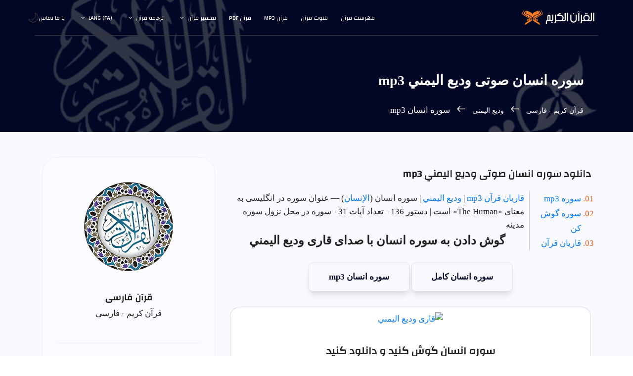

--- FILE ---
content_type: text/html; charset=UTF-8
request_url: https://surahquran.com/sheikh-136-sora-76-mp3-fa.html
body_size: 8309
content:
 <!DOCTYPE html>
<html itemscope="" itemtype="https://schema.org/WebSite" lang="fa" class="no-js">
<head>
<meta name="viewport" content="width=device-width, initial-scale=1, shrink-to-fit=no">
<link rel=icon href=https://surahquran.com/img/favicon.png type=image/png> <link rel=apple-touch-icon sizes=180x180 href=https://surahquran.com/img/icon/apple-touch-icon.png> <link rel=icon type=image/png sizes=32x32 href=https://surahquran.com/img/icon/32x32.png> <link rel=icon type=image/png sizes=16x16 href=https://surahquran.com/img/icon/16x16.png> <link rel=manifest href=https://surahquran.com/img/icon/manifest-fa.json> <meta name=viewport content="width=device-width, initial-scale=1.0"> <meta name=theme-color content=#218756>
<meta name="author" content="quran & tafseer">
<meta charset="UTF-8">
<title>سوره انسان صوتی وديع اليمني mp3</title>
<meta name="Description" content="دانلود سوره انسان صوتی وديع اليمني (سوره الإنسان mp3 را با صدای انسان با کیفیت عالی دانلود و گوش دهید)." />
<meta name="Keywords" content="وديع اليمني,انسان,سوره انسان mp3,سوره انسان صوتی وديع اليمني,سوره انسان وديع اليمني,وديع اليمني سوره انسان ,دانلود سوره انسان وديع اليمني mp3, وديع اليمني سوره انسان دانلود, انسان وديع اليمني, انسان وديع اليمني" />

<link rel="stylesheet" href="https://surahquran.com/templates/lite1/css/img.css" type="text/css" media="screen" />
<link rel="stylesheet" href="https://surahquran.com/css/bootstrap.css">
<link rel="stylesheet" href="https://surahquran.com/css/main.css">
<link rel="canonical" href="https://surahquran.com/sheikh-136-sora-76-mp3-fa.html"/>
<script async src="https://pagead2.googlesyndication.com/pagead/js/adsbygoogle.js?client=ca-pub-9854153653609744" crossorigin="anonymous"></script></head>
<body style="font-family:tahoma;font-size: 17px;">
<header id="header" id="home" itemscope itemtype="https://schema.org/WPHeader">
<div class="container main-menu">
<div class="row align-items-center justify-content-between d-flex">
<div id="logo">
<a href="https://surahquran.com/quran-farsi.html"><img src="https://surahquran.com/img/logo2.svg" alt="قرآن کریم" title="قرآن کریم" /></a>
</div>
<nav id="nav-menu-container" itemscope itemtype="https://www.schema.org/SiteNavigationElement">
<ul class="nav-menu" style="text-align: right;font-family: changa;">
<li><a href=https://surahquran.com/quran-farsi.html>فهرست قرآن</a></li>
<li><a href=https://surahquran.com/quran-recitation-fa.html>تلاوت قرآن</a></li>
<li><a href="https://surahquran.com/quran-mp3-farsi.html">قرآن mp3</a></li><li><a href="https://surahquran.com/quran-pdf.html">قرآن pdf</a></li>
<li class=menu-has-children><a href=#>تفسیر قرآن</a><ul><li><a href=https://surahquran.com/tafsir-ibn-kathir/altafsir.html>تفسير ابن كثير</a></li><li><a href=https://surahquran.com/page/altafsir.html>التفسيرالميسر</a></li><li><a href=https://surahquran.com/page/altafsir.html>تفسير الجلالين</a></li><li><a href=https://surahquran.com/tafsir-tabari/altafsir.html>تفسير الطبري</a></li><li><a href=https://surahquran.com/tafsir-alqurtubi/altafsir.html>تفسير القرطبي</a></li><li><a href=https://surahquran.com/tafsir-mokhtasar/altafsir.html>المختصر في التفسير</a></li><li><a href=https://surahquran.com/tafsir-assadi/altafsir.html>تفسير السعدي</a></li><li><a href=https://surahquran.com/tafsir-shawkani/altafsir.html>تفسير الشوكاني</a></li><li><a href=https://surahquran.com/tafsir-shanqiti/altafsir.html>تفسير الشنقيطي</a></li><li><a href=https://surahquran.com/quran-expressed/altafsir.html>إعراب القرآن الكريم</a></li></ul></li> <li class=menu-has-children><a href=https://surahquran.com/Surah-translation/Translating-meanings-Quran-fa.html>ترجمه قرآن</a><ul><li><a href=https://surahquran.com/translation/andonesy/Meanings.html>andonesy</a></li><li><a href=https://surahquran.com/translation/English/Meanings.html>English</a></li><li><a href=https://surahquran.com/translation/frinsh/Meanings.html>frinsh</a></li><li><a href=https://surahquran.com/translation/German/Meanings.html>German</a></li><li><a href=https://surahquran.com/translation/hausa/Meanings.html>hausa</a></li><li><a href=https://surahquran.com/translation/Spanish/Meanings.html>Spanish</a></li></ul></li>
<li class="menu-has-children"><a href="#">lang (fa)</a><ul><li><a href="https://surahquran.com/sheikh-136-sora-76-mp3.html">العربية</a></li><li><a href="https://surahquran.com/sheikh-136-sora-76-mp3-en.html">English</a></li><li><a href="https://surahquran.com/sheikh-136-sora-76-mp3-tr.html">türkçe</a></li><li><a href="https://surahquran.com/sheikh-136-sora-76-mp3-fr.html">français</a></li><li><a href="https://surahquran.com/sheikh-136-sora-76-mp3-ru.html">русском</a></li><li><a href="https://surahquran.com/sheikh-136-sora-76-mp3-fa.html">فارسی</a></li></ul></li>
<li><a href="https://surahquran.com/contact.html">با ما تماس</a></li>
</ul>
</nav>
</div>
</div>
</header>

<section class="banner-area relative" id="home">
<div class="overlay overlay-bg"></div>
<div class="container">
<div class="row d-flex align-items-center justify-content-center">
<div class="about-content col-lg-12">
<h1 style=font-size:28px;font-family:tahoma class=text-white>
سوره انسان صوتی وديع اليمني mp3
</h1>
<p class="text-white link-nav"><a href="https://surahquran.com/quran-farsi.html">قرآن كريم - فارسى </a>  <span class="lnr lnr-arrow-right"></span><a href="sheikh-qari-farsi-136.html"> وديع اليمني </a> <span class="lnr lnr-arrow-right"></span> سوره انسان mp3</p>
</div>
</div>
</div>
</section>


<section class="post-content-area single-post-area">
<div class="container">
<div class="row">
<div class="col-lg-8 posts-list">
<div class="single-post row">
<div class="col-lg-12">
<div class="feature-img"><h2 style="font-size: 20px;" class="mt-20 mb-20">دانلود سوره انسان صوتی وديع اليمني mp3</h2>
</div>
<ol class="ordered-list">
<li><span><a name="1" href="#mp3">سوره mp3</a></span></li>
<li><span><a name="4" href="#suars">سوره گوش کن </a></span></li>
<li><span><a name="5" href="#page">قاریان قرآن</a></span></li>
</ol>
<span><span><a href="https://surahquran.com/quran-mp3-farsi.html">قاریان قرآن mp3</a> | </span><a href="sheikh-qari-farsi-136.html"> وديع اليمني </a> | سوره انسان (<a href="https://surahquran.com/136.html">الإنسان</a>) — عنوان سوره در انگلیسی به معنای «The Human» است | دستور 136 - تعداد آیات 31 - سوره در 
<span>محل نزول سوره
مدینه
</span>
<br />
<div align="center">
<div style="text-align:center;">
</form></div>
</div style="margin-top:5px;text-align:center;">
<div align="center">
<div class="content">
<div align="center">
<a id="surah" name="2"><h3 style="font-family: tahoma;">گوش دادن به سوره انسان با صدای قاری وديع اليمني</h3></a>
<br />
<a class="button" href="https://surahquran.com/sorah-farsi-76.html">سوره انسان کامل </a> 
<a class="button" href="https://surahquran.com/surah-mp3-fa-76.html">سوره انسان mp3</a>

<div class="card mt-3">
<p style=text-align:center><a href=https://surahquran.com/sheikh-qari-farsi-136.html><img alt="قارى وديع اليمني" style="max-width: 250px;margin-top: 10px;" src=https://i.pinimg.com/564x/15/2c/6d/152c6d09a60be8cf9ad682dc95a19b80.jpg /></a></p>
<h3 style="font-size: 21px;" class="mt-20 mb-20"><a id="mp3" name="3">سوره انسان گوش کنید و دانلود کنید</a></h3>
<div class="card-body">
<audio controls autoplay>
<source rel="noreferrer nofollow" src="https://server6.mp3quran.net/wdee3/076.mp3" type="audio/mpeg">
Your browser does not support the audio element.
</audio>
</div>

<div id="wrap">
<a href="https://surahquran.com/mp3/wadie_alyamni/76.html" title="دانلود سوره انسان صوتی وديع اليمني"  class="btn-slide2" >
  <span class="circle2"><i class="fa fa-download"></i></span>
  <span class="title2">دانلود سوره</span>
  <span class="title-hover2">انسان mp3</span>
</a>
<a href="https://surahquran.com/mp3/wadie_alyamni/116.html" title="قرآن كريم كامل صوتی وديع اليمني" class="btn-slide">
  <span class="circle"><i class="fa fa-rocket"></i></span>
  <span class="title">مصحف كامل</span>
  <span class="title-hover">وديع اليمني</span>
</a>
</div>

<table>
<tr>
<td><b style="color: #009879;">شيخ</b></td>
<td><a href="sheikh-qari-farsi-136.html">وديع اليمني</a></td>
</tr>
<tr>
<td><b style="color: #009879;">ملت</b></td>
<td>اليمن</td>
</tr>
<tr>
<td><b style="color: #009879;">مصحف</b></td>
<td>مرتل</td>
</tr>
<tr>
<td><b style="color: #009879;">کیفیت صدا</b></td>
<td>کیفیت بالا</td>
</tr>
<tr>
<td><b style="color: #009879;">روايت</b></td>
<td>حفص عن عاصم</td>
</tr>
<tr>
<td><b style="color: #009879;">قارى</b></td>
<td><a href="https://surahquran.com/mp3/wadie_alyamni/">وديع اليمني</a></td>
</tr>
</table>
</div>
<br />
</div>
</div>
<nav class="blog-pagination justify-content-center d-flex">
<ul class="pagination">
<li class="page-item"><a href="sheikh-136-sora-75-mp3-fa.html" class="page-link" aria-label="Previous">
<span aria-hidden="true"><span class="lnr lnr-chevron-left"></span> قبلى</span>
</a></li>
<li class="page-item"><a href="#" class="page-link"> انسان </a></li>
<li class="page-item"><a href="sheikh-136-sora-77-mp3-fa.html" class="page-link" aria-label="Next"> بعد
<span aria-hidden="true"><span class="lnr lnr-chevron-right"></span>
</span></a></li>
</ul>
</nav>
<br />
<br />
<a id="suars" name="3"><h4 class="mb-20">سوره های بیشتر با صدا وديع اليمني:</h4></a>
<table>
<tr>
<td><a href="sheikh-136-sora-2-mp3-fa.html">بقره</a></td>
<td><a href="sheikh-136-sora-3-mp3-fa.html">آل عمران</a></td>
<td><a href="sheikh-136-sora-4-mp3-fa.html">نساء</a></td>
</tr>
<tr>
<td><a href="sheikh-136-sora-5-mp3-fa.html">مائده</a></td>
<td><a href="sheikh-136-sora-12-mp3-fa.html">يوسف</a></td>
<td><a href="sheikh-136-sora-14-mp3-fa.html">ابراهيم</a></td>
</tr>
<tr>
<td><a href="sheikh-136-sora-15-mp3-fa.html">حجر</a></td>
<td><a href="sheikh-136-sora-18-mp3-fa.html">كهف</a></td>
<td><a href="sheikh-136-sora-19-mp3-fa.html">مريم</a></td>
</tr>
<tr>
<td><a href="sheikh-136-sora-22-mp3-fa.html">سوره حج</a></td>
<td><a href="sheikh-136-sora-28-mp3-fa.html">قصص</a></td>
<td><a href="sheikh-136-sora-29-mp3-fa.html">عنكبوت</a></td>
</tr>
<tr>
<td><a href="sheikh-136-sora-32-mp3-fa.html">سجده</a></td>
<td><a href="sheikh-136-sora-36-mp3-fa.html">سوره يس</a></td>
<td><a href="sheikh-136-sora-44-mp3-fa.html">دخان</a></td>
</tr>
<tr>
<td><a href="sheikh-136-sora-48-mp3-fa.html">فتح</a></td>
<td><a href="sheikh-136-sora-49-mp3-fa.html">حجرات</a></td>
<td><a href="sheikh-136-sora-50-mp3-fa.html">سوره ق</a></td>
</tr>
<tr>
<td><a href="sheikh-136-sora-53-mp3-fa.html">نجم</a></td>
<td><a href="sheikh-136-sora-55-mp3-fa.html">رحمن</a></td>
<td><a href="sheikh-136-sora-56-mp3-fa.html">واقعه</a></td>
</tr>
<tr>
<td><a href="sheikh-136-sora-59-mp3-fa.html">حشر</a></td>
<td><a href="sheikh-136-sora-67-mp3-fa.html">تبارك</a></td>
<td><a href="sheikh-136-sora-69-mp3-fa.html">حاقه</a></td>
</tr>
<tr>
<td><a href="sheikh-136-sora-84-mp3-fa.html">انشقاق</a></td>
<td><a href="sheikh-136-sora-87-mp3-fa.html">اعلى</a></td>
<td><a href="sheikh-136-sora-88-mp3-fa.html">غاشيه</a></td>
</tr>
</table>



<a id="page" name="5"><h4 class="mt-20 mb-20">دانلود سوره انسان با صدای مشهورترین قاریان:</h4></a>
<p style="text-align: center;">سوره انسان mp3: تلاوت کننده را برای گوش دادن انتخاب کنید و کامل سوره انسان را با کیفیت بالا دانلود کنید.
<br>
<a href="sheikh-3-sora-76-mp3-fa.html" class="genric-btn info circle"><img loading="lazy" style="width: 100%;" src="https://i.pinimg.com/564x/b1/9f/03/b19f03a9f2f09c46afbfd4f03727aee7.jpg" title="سوره انسان احمد عجمى mp3  " alt="سوره انسان احمد عجمى " /></br>احمد عجمى</a>
<a href="sheikh-22-sora-76-mp3-fa.html" class="genric-btn info circle"><img loading="lazy" style="width: 100%;" src="https://i.pinimg.com/564x/3e/27/fa/3e27fa5bbbd4d19ee2f4b4975224913e.jpg" title="سوره انسان بندر بليله mp3  " alt="سوره انسان بندر بليله " /></br>بندر بليله</a>
<a href="sheikh-35-sora-76-mp3-fa.html" class="genric-btn info circle"><img loading="lazy" style="width: 100%;" src="https://i.pinimg.com/564x/9b/26/36/9b2636f5bbf7ef72abdb817018e96a4d.jpg" title="سوره انسان خالد جليل mp3  " alt="سوره انسان خالد جليل " /></br>خالد جليل</a>
<a href="sheikh-44-sora-76-mp3-fa.html" class="genric-btn info circle"><img loading="lazy" style="width: 100%;" src="https://i.pinimg.com/564x/85/27/cf/8527cf694f379425e43b9a4fe54b6cfb.jpg" title="سوره انسان سعد غامدی mp3  " alt="سوره انسان سعد غامدی " /></br>سعد غامدی</a>
<a href="sheikh-45-sora-76-mp3-fa.html" class="genric-btn info circle"><img loading="lazy" style="width: 100%;" src="https://i.pinimg.com/564x/ad/79/67/ad79679d76062df7166c6e2f52d397d6.jpg" title="سوره انسان سعود شريم mp3  " alt="سوره انسان سعود شريم " /></br>سعود شريم</a>
<a href="sheikh-56-sora-76-mp3-fa.html" class="genric-btn info circle"><img loading="lazy" style="width: 100%;" src="https://s-media-cache-ak0.pinimg.com/564x/24/60/63/246063b8cd37a179fd261f0c40c57ef0.jpg" title="سوره انسان صلاح بوخاطر mp3  " alt="سوره انسان صلاح بوخاطر " /></br>صلاح بوخاطر</a>
<a href="sheikh-64-sora-76-mp3-fa.html" class="genric-btn info circle"><img loading="lazy" style="width: 100%;" src="https://i.pinimg.com/564x/52/95/ae/5295ae7c08e4ebdc7eda3ddb5c6c0a19.jpg" title="سوره انسان عبد الباسط عبد الصمد mp3  " alt="سوره انسان عبد الباسط عبد الصمد" /></br>عبد الباسط </a>
<a href="sheikh-168-sora-76-mp3-fa.html" class="genric-btn info circle"><img loading="lazy" style="width: 100%;" src="https://i.pinimg.com/736x/d2/ae/66/d2ae6696d36633f5e6d907f3e0a5896f.jpg" title="سوره انسان عمار ملا علی mp3  " alt="سوره انسان عمار ملا علی " /></br>عمار ملا علی</a>
<a href="sheikh-78-sora-76-mp3-fa.html" class="genric-btn info circle"><img loading="lazy" style="width: 100%;" src="https://i.pinimg.com/236x/f5/7b/a1/f57ba14ba4844cee88cdf7cfb2b06510.jpg" title="سوره انسان عبدالله بصفر mp3  " alt="سوره انسان عبدالله بصفر " /></br>عبدالله بصفر</a>
<a href="sheikh-27-sora-76-mp3-fa.html" class="genric-btn info circle"><img loading="lazy" style="width: 100%;" src="https://i.pinimg.com/564x/aa/4d/0b/aa4d0b16c5fbc41efcd692947a4d75ad.jpg" title="سوره انسان عبد الله عواد الجهني mp3  " alt="سوره انسان عبد الله عواد الجهني " /></br>عبدالله جهنی</a>
<a href="sheikh-88-sora-76-mp3-fa.html" class="genric-btn info circle"><img loading="lazy" style="width: 100%;" src="https://s-media-cache-ak0.pinimg.com/564x/96/3d/1e/963d1e668b2d18aeb0e46ae657b5affa.jpg" title="سوره انسان علي حذيفی mp3  " alt="سوره انسان علي حذيفی " /></br>علي حذيفی</a>
<a href="sheikh-95-sora-76-mp3-fa.html" class="genric-btn info circle"><img loading="lazy" style="width: 100%;" src="https://s-media-cache-ak0.pinimg.com/564x/2b/28/ae/2b28aef3f9678b7cd89315d5ffceba2f.jpg" title="سوره انسان فارس عباد mp3  " alt="سوره انسان فارس عباد " /></br>فارس عباد</a>
<a href="sheikh-100-sora-76-mp3-fa.html" class="genric-btn info circle"><img loading="lazy" style="width: 100%;" src="https://s-media-cache-ak0.pinimg.com/564x/ab/cc/99/abcc9949d0419ef1f0963a54aef06397.jpg" title="سوره انسان ماهر معيقلی mp3  " alt="سوره انسان ماهر معيقلی " /></br>ماهر معيقلی</a>
<a href="sheikh-109-sora-76-mp3-fa.html" class="genric-btn info circle"><img loading="lazy" style="width: 100%;" src="https://i.pinimg.com/564x/fe/69/9e/fe699e3970550240fb078ee720773db4.jpg" title="سوره انسان محمد جبريل mp3  " alt="سوره انسان محمد جبريل " /></br>محمد جبريل</a>
<a href="sheikh-111-sora-76-mp3-fa.html" class="genric-btn info circle"><img loading="lazy" style="width: 100%;" src="https://i.pinimg.com/564x/21/76/8d/21768d297bd3460f7339b7b755f53d03.jpg" title="سوره انسان محمد منشاوی mp3  " alt="سوره انسان صديق محمد منشاوی " /></br>محمد منشاوی</a>
<a href="sheikh-121-sora-76-mp3-fa.html" class="genric-btn info circle"><img loading="lazy" style="width: 100%;" src="https://i.pinimg.com/564x/3f/da/7e/3fda7ed5056347e700cac64d07e164c3.jpg" title="سوره انسان محمود خليل الحصری mp3  " alt="سوره انسان الحصری " /></br>الحصری</a>
<a href="sheikh-127-sora-76-mp3-fa.html" class="genric-btn info circle"><img loading="lazy" style="width: 100%;" src="https://i.pinimg.com/564x/0a/40/9e/0a409ef09a55700877c20d7195fe9126.jpg" title="سوره انسان مشاری عفاسی mp3  " alt="سوره انسان Al-afasi " /></br>مشاری عفاسی</a>
<a href="sheikh-132-sora-76-mp3-fa.html" class="genric-btn info circle"><img loading="lazy" style="width: 100%;" src="https://i.pinimg.com/564x/52/de/a5/52dea5b5ce9ea312315229b0bde677cd.jpg" title="سوره انسان ناصر قطامی mp3  " alt="سوره انسان ناصر قطامی " /></br>ناصر قطامی</a>
<a href="sheikh-136-sora-76-mp3-fa.html" class="genric-btn info circle"><img loading="lazy" style="width: 100%;" src="https://i.pinimg.com/564x/e9/9e/90/e99e9020d1d7cd27beaaed7010086d4a.jpg" title="سوره انسان وديع يمنی mp3  " alt="سوره انسان وديع يمنی" /></br>وديع يمنی</a>
<a href="sheikh-137-sora-76-mp3-fa.html" class="genric-btn info circle"><img loading="lazy" style="width: 100%;" src="https://s-media-cache-ak0.pinimg.com/564x/32/3e/17/323e173f4833680898f51240bedd4973.jpg" title="سوره انسان ياسر دوسری mp3  " alt="سوره انسان ياسر دوسری" /></br>ياسر دوسری</a>
<br>
</p>


<br />
<center>
Thursday, January 29, 2026 <br />
<p class="p5">به قرآن کریم چنگ بزنید</p>
</center>
</div>
</div>
</div>
</div>
<div class="col-lg-4 sidebar-widgets">
<div class="widget-wrap">
<div class="single-sidebar-widget user-info-widget">
<a href="https://surahquran.com"><img loading="lazy" src="https://surahquran.com/img/blog/quran.png" alt="قرآن کریم"></a>
<a href="https://surahquran.com/quran-farsi.html"><h4>قرآن فارسی</h4></a>
<p>
قرآن کریم - فارسی
</p>
</div>
<div class="single-sidebar-widget popular-post-widget">
<h4 class="popular-title">دانلود قرآن صوتی</h4>
<div class="popular-post-list">
<div class="d-flex flex-row align-items-center">
<div class="aaa">
<a href="https://surahquran.com/sheikh-qari-farsi-44.html"><img loading="lazy" class="img-fluid" src="https://i.pinimg.com/564x/85/27/cf/8527cf694f379425e43b9a4fe54b6cfb.jpg" alt="سعد غامدی"></a>
</div>
<div class="details">
<a href="https://surahquran.com/sheikh-qari-farsi-44.html"><h6>سعد غامدی قرآن کریم mp3</h6></a>
<p>دانلود کامل</p>
</div>
</div>
<div class="d-flex flex-row align-items-center">
<div class="aaa">
<a href="https://surahquran.com/sheikh-qari-farsi-64.html"><img loading="lazy" class="img-fluid" src="https://i.pinimg.com/564x/52/95/ae/5295ae7c08e4ebdc7eda3ddb5c6c0a19.jpg" alt="عبد الباسط عبد الصمد"></a>
</div>
<div class="details">
<a href="https://surahquran.com/sheikh-qari-farsi-64.html"><h6>شيخ عبد الباسط عبد الصمد</h6></a>
<p>دانلود کامل</p>
</div>
</div>
<div class="d-flex flex-row align-items-center">
<div class="aaa">
<a href="https://surahquran.com/sheikh-qari-farsi-100.html"><img loading="lazy" class="img-fluid" src="https://s-media-cache-ak0.pinimg.com/564x/ab/cc/99/abcc9949d0419ef1f0963a54aef06397.jpg" alt="ماهر معيقلی"></a>
</div>
<div class="details">
<a href="https://surahquran.com/sheikh-qari-farsi-100.html"><h6>دانلود قرآن ماهر المعيقلي mp3</h6></a>
<p>قرآن صوتی</p>
</div>
</div>
<div class="d-flex flex-row align-items-center">
<div class="aaa">
<a href="https://surahquran.com/sheikh-qari-farsi-60.html"><img loading="lazy" class="img-fluid" src="https://i.pinimg.com/564x/7b/e8/5c/7be85c052edc78f8a7368698652119cd.jpg" alt="عامر الكاظمي"></a>
</div>
<div class="details">
<a href="https://surahquran.com/sheikh-qari-farsi-60.html"><h6>قرآن بصوت عامر الكاظمي حزين </h6></a>
<p>mp3 صوتی</p>
</div>
</div>
<div class="d-flex flex-row align-items-center">
<div class="aaa">
<a href="https://surahquran.com/sheikh-qari-farsi-24.html"><img loading="lazy" class="img-fluid" src="https://i.pinimg.com/564x/6d/61/74/6d61741c71322bece8161eb3f9f2c8e7.jpg" alt="پیشوا قادر الكردي"></a>
</div>
<div class="details">
<a href="https://surahquran.com/sheikh-qari-farsi-24.html"><h6>دانلود قرآن پیشوا قادر الکردی mp3</h6></a>
<p>صدای زیبا</p>
</div>
</div>
<div class="d-flex flex-row align-items-center">
<div class="aaa">
<a href="https://surahquran.com/quran-mp3-qari-fa-1.html"><img loading="lazy" class="img-fluid" src="https://i.pinimg.com/564x/8e/9d/be/8e9dbe0ed53280be5398167d1ccc8b7b.jpg" alt="اسلام صبحي"></a>
</div>
<div class="details">
<a href="https://surahquran.com/quran-mp3-qari-fa-1.html"><h6>قاری اسلام صبحي mp3</h6></a>
<p>قرآن صوتی</p>
</div>
</div>
<div class="d-flex flex-row align-items-center">
<div class="aaa">
<a href="https://surahquran.com/sheikh-qari-farsi-95.html"><img loading="lazy" class="img-fluid" src="https://s-media-cache-ak0.pinimg.com/564x/2b/28/ae/2b28aef3f9678b7cd89315d5ffceba2f.jpg" alt="فارس عباد"></a>
</div>
<div class="details">
<a href="https://surahquran.com/sheikh-qari-farsi-95.html"><h6>فارس عباد قرآن mp3</h6></a>
<p>قرآن صوتی</p>
</div>
</div>
<div class="d-flex flex-row align-items-center">
<div class="aaa">
<a href="https://surahquran.com/sheikh-qari-farsi-127.html"><img loading="lazy" class="img-fluid" src="https://i.pinimg.com/564x/0a/40/9e/0a409ef09a55700877c20d7195fe9126.jpg" alt="مشاری العفاسی"></a>
</div>
<div class="details">
<a href="https://surahquran.com/sheikh-qari-farsi-127.html"><h6>قاری مشاری العفاسی صوتی mp3</h6></a>
<p>دانلود کامل</p>
</div>
</div>
<div class="d-flex flex-row align-items-center">
<div class="aaa">
<a href="https://surahquran.com/sheikh-qari-farsi-12.html"><img loading="lazy" class="img-fluid" src="https://i.pinimg.com/564x/42/28/3e/42283eed3aa7b9639cf28caf8c1365d6.jpg" alt="ادريس ابكر"></a>
</div>
<div class="details">
<a href="https://surahquran.com/sheikh-qari-farsi-12.html"><h6>دانلود کامل قران ادریس ابکر mp3</h6></a>
<p>صدای زیبا</p>
</div>
</div>
</div>
</div>
<div class="single-sidebar-widget post-category-widget">
<h4 class="category-title">زیباترین آیه قرآن</h4>
<ul class="cat-list">
<li>
<a href="https://surahquran.com/" class="d-flex justify-content-between">
<p>القرآن الكريم</p>
<p>مكتوب</p>
</a>
</li>
<li>
<a href="https://surahquran.com/English/fahras.html" class="d-flex justify-content-between">
<p> قرآن کریم انگلیسی</p>
<p>114</p>
</a>
</li>
<li>
<a href="https://surahquran.com/farsi-aya-129-sora-9.html" class="d-flex justify-content-between">
<p>آیه 129 سوره توبه</p>
<p>فارسی</p>
</a>
</li>
<li>
<a href="https://surahquran.com/farsi-aya-29-sora-23.html" class="d-flex justify-content-between">
<p> آیه 29 سوره مؤمنون</p>
<p>فارسی</p>
</a>
</li>
<li>
<a href="https://surahquran.com/farsi-aya-8-sora-5.html" class="d-flex justify-content-between">
<p>تفسیر آیه ۸ سوره مائده</p>
<p>خواندن</p>
</a>
</li>
<li>
<a href="https://surahquran.com/farsi-aya-285-sora-2.html" class="d-flex justify-content-between">
<p>آیه آمن الرسول</p>
<p>بما أنزل إليه</p>
</a>
</li>
<li>
<a href="https://surahquran.com/Surah-translation/meanings-fa-language-2-surah-108.html" class="d-flex justify-content-between">
<p>سوره کوثر به انگلیسی</p>
<p>متن ترجمه</p>
</a>
</li>
<li>
<a href="https://surahquran.com/quran-mp3-qari-21.html" class="d-flex justify-content-between">
<p>قاری عبدالرحمن مسعد</p>
<p>mp3</p>
</a>
</li>
</ul>
</div>
<div class="single-sidebar-widget tag-cloud-widget">
<h4 class="tagcloud-title">قرائت متن سوره قرآن كامل</h4>
<ul style="font-family:changa">
<li><a href="https://surahquran.com/sorah-farsi-1.html">حمد</a></li>
<li><a href="https://surahquran.com/sorah-farsi-2.html">بقره</a></li>
<li><a href="https://surahquran.com/sorah-farsi-3.html">آل عمران</a></li>
<li><a href="https://surahquran.com/sorah-farsi-4.html">نساء</a></li>
<li><a href="https://surahquran.com/sorah-farsi-5.html">مائده</a></li>
<li><a href="https://surahquran.com/sorah-farsi-12.html">يوسف</a></li>
<li><a href="https://surahquran.com/sorah-farsi-14.html">ابراهيم</a></li>
<li><a href="https://surahquran.com/sorah-farsi-15.html">حجر</a></li>
<li><a href="https://surahquran.com/sorah-farsi-18.html">كهف</a></li>
<li><a href="https://surahquran.com/sorah-farsi-19.html">مريم</a></li>
<li><a href="https://surahquran.com/sorah-farsi-22.html">حج</a></li>
<li><a href="https://surahquran.com/sorah-farsi-28.html">قصص</a></li>
<li><a href="https://surahquran.com/sorah-farsi-29.html">عنكبوت</a></li>
<li><a href="https://surahquran.com/sorah-farsi-32.html">سجده</a></li>
<li><a href="https://surahquran.com/sorah-farsi-36.html">سوره يس</a></li>
<li><a href="https://surahquran.com/sorah-farsi-44.html">دخان</a></li>
<li><a href="https://surahquran.com/sorah-farsi-48.html">فتح</a></li>
<li><a href="https://surahquran.com/sorah-farsi-49.html">حجرات</a></li>
<li><a href="https://surahquran.com/sorah-farsi-50.html">سوره ق</a></li>
<li><a href="https://surahquran.com/sorah-farsi-53.html">نجم</a></li>
<li><a href="https://surahquran.com/sorah-farsi-55.html">الرحمن</a></li>
<li><a href="https://surahquran.com/sorah-farsi-56.html">واقعه</a></li>
<li><a href="https://surahquran.com/sorah-farsi-59.html">حشر</a></li>
<li><a href="https://surahquran.com/sorah-farsi-67.html">ملك</a></li>
</ul>
</div>
</div>
</div>
</div>
</div>
</section>
<section class="cta-one-area relative section-gap">
<div class="container">
<div class="overlay overlay-bg"></div>
<div class="row justify-content-center">
<div class="wrap">
<div style="color:#fff!important;font-size:36px;font-weight:bold;position:relative">از حمایت شما متشکرم </div>
<p>
سایت سوره قرآن با هدف خدمت به قرآن و سنت پیامبر به عنوان یک حرکت خضوع راه اندازی شده است و از حمایت شما خرسندیم و از تداوم تداوم شما قدردانی می نماییم و از خداوند متعال خواستار قبولی ما هستیم. و کار ما را صرفاً برای وجه شریف او بساز.<BR></div>
</div>
</div>
</section>
<footer class="footer-area section-gap" itemscope itemtype="https://schema.org/WPFooter">
<div class="container">
<div class="row">
<div class="col-lg-2 col-md-6 col-sm-6">
<div class="single-footer-widget">
<h4>صفحات مهم</h4>
<ul>
<li><a href="https://surahquran.com/privacy.html">حریم خصوصی</a></li>
<li><a href="https://surahquran.com/terms.html">مقررات</a></li>
<li><a href="https://surahquran.com/about.html">درباره ما</a></li>
<li><a href="https://surahquran.com/contact.html">با ما تماس</a></li>
</ul>
</div>
</div>
<div class="col-lg-2 col-md-6 col-sm-6">
<div class="single-footer-widget">
<h4>بخش های سایت</h4>
<ul>
<li><a href="https://surahquran.com/quran-search/">جستجوی قرآن</a></li>
<li><a href="https://surahquran.com/fahras.html">فهرست قرآن</a></li>
<li><a href="https://surahquran.com/page/altafsir.html">تفسير قرآن ميسر</a></li>
<li><a href="https://surahquran.com/quran-chapters-fa.html">سی جزء قرآن</a></li>
</ul>
</div>
</div>
<div class="col-lg-2 col-md-6 col-sm-6">
<div class="single-footer-widget">
<h4>فهرست قرآن</h4>
<ul>
<li><a href="https://surahquran.com/qura.html">قاریان قرآن کریم</a></li>
<li><a href="https://surahquran.com/quran-search/quran.html">سوره های قرآن کریم</a></li>
<li><a href="https://surahquran.com/quran-search/chapter.html">بخشهایی از قرآن کریم</a></li>
<li><a href="https://surahquran.com/pages.html">صفحات قرآن کریم</a></li>
</ul>
</div>
</div>
<div class="col-lg-2 col-md-6 col-sm-6">
<div class="single-footer-widget">
<h4>لینک های مهم</h4>
<ul>
<li><a href="https://surahquran.com/quran-pdf.html">قرآن کریم pdf</a></li>
<li><a href="https://surahquran.com/pdf-tafseer-books.html">کتب تفسیر قرآن</a></li>
<li><a href="https://surahquran.com/quran-mobile.html">قرآن کریم سیار</a></li>
<li><a href="https://surahquran.com/Hadiths.html">احاديث نبوية</a></li></ul>
</ul>
</div>
</div>
<div class="col-lg-4 col-md-6 col-sm-6">
<div class="single-footer-widget">
<h4>درباره سایت ما</h4>
<p>وب سایت سوره قرآن یک سایت اسلامی قرآن و سنت است که قرآن کریم را که به رسم عثمانی نوشته شده همراه با روایات متعدد و تفاسیر و ترجمه معانی فراوان با قابلیت شنیدن و دانلود ارائه می کند. قرآن کریم با صدای مشهورترین قاریان جهان اسلام.</p></div>
</div>
</div>
<div class="footer-bottom row align-items-center justify-content-between">
<p class="footer-text m-0 col-lg-6 col-md-12">
حقوق برای هر مسلمان محفوظ است &copy;2016 - <script>document.write(new Date().getFullYear());</script> <a href="https://surahquran.com" target="_blank">القرآن الكريم</a> | template <i class="fa fa-heart-o" aria-hidden="true"></i> by Colorlib</p>
</div>
</div>
</footer>
<link rel="stylesheet" href="https://surahquran.com/css/linearicons.css">
<link rel="stylesheet" href="https://surahquran.com/css/font-awesome.min.css">
<link rel="stylesheet" href="https://surahquran.com/page/fonts.css" type="text/css" charset="utf-8" />
<link href="https://fonts.googleapis.com/css?family=Changa" rel="stylesheet">
<script src="https://surahquran.com/js/vendor/jquery-3.3.1.min.js"></script>
<script src="https://surahquran.com/js/superfish.min.js"></script>
<script src="https://surahquran.com/js/jquery.magnific-popup.min.js"></script>
<script src="https://surahquran.com/js/owl.carousel.min.js"></script>
<script src=https://surahquran.com/js/main.js></script><script src=https://surahquran.com/service-worker.js></script>
<link rel="stylesheet" href="https://surahquran.com/templates/lite1/css/c-css.php" type="text/css" media="screen" />
<script type="text/javascript" charset="utf-8">/*<![CDATA[*/$(document).ready(function(){$("#reciter_ayates").change(function(){src=$(this).val();var b=$("#player");$("#mp3ppl").attr("src",src);b[0].pause();b[0].load();b[0].play()})});/*]]>*/</script>
<script type="text/javascript" charset="utf-8">/*<![CDATA[*/$(document).ready(function(){$("audio").mediaelementplayer({features:["playpause","progress","current","duration","volume"],audioVolume:"horizontal",audioWidth:400,audioHeight:45});$("#reciter_ayates").on("change",function(b){player.pause();player.setSrc($(this).val());player.play();src=$(this).val()})});/*]]>*/</script>
<script type="text/javascript" charset="utf-8">/*<![CDATA[*/$(document).ready(function(){$(".sura_sel").change(function(){var c=$(this).val();var d="id="+c;$.ajax({type:"POST",url:"ajax_aya.php",data:d,cache:false,success:function(a){$(".aya_sel").html(a)}})})});/*]]>*/</script>
<script type="text/javascript" charset="utf-8">/*<![CDATA[*/$(document).ready(function(){$("legend").click(function(){$(this).children("b").toggleClass("collapsed");$(this).nextAll("div.content").slideToggle(500)});$("fieldset.topleft1 legend").children("b").addClass("collapsed");$("fieldset.topleft1 legend").nextAll("div.content").hide();$("fieldset.topleft2 legend").children("b").addClass("collapsed");$("fieldset.topleft2 legend").nextAll("div.content").hide()});/*]]>*/</script>
<script type="text/javascript">/*<![CDATA[*/var _gaq=_gaq||[];_gaq.push(["_setAccount","UA-138296882-1"]);_gaq.push(["_trackPageview"]);(function(){var c=document.createElement("script");c.type="text/javascript";c.async=true;c.src=("https:"==document.location.protocol?"https://ssl":"http://www")+".google-analytics.com/ga.js";var d=document.getElementsByTagName("script")[0];d.parentNode.insertBefore(c,d)})();;/*]]>*/</script>
<script async='async' data-cfasync='false' defer='defer' type='text/javascript'>/*<![CDATA[*/const hasSupport=&#39;loading&#39;in HTMLImageElement.prototype;document.documentElement.className=hasSupport?&#39;pass&#39;:&#39;fail&#39;;document.querySelector(&#39;span&#39;).textContent=hasSupport;/*]]>*/</script>
<script>(function(){function c(){var b=a.contentDocument||a.contentWindow.document;if(b){var d=b.createElement('script');d.innerHTML="window.__CF$cv$params={r:'9c5805f01e130426',t:'MTc2OTY4MjMwMQ=='};var a=document.createElement('script');a.src='/cdn-cgi/challenge-platform/scripts/jsd/main.js';document.getElementsByTagName('head')[0].appendChild(a);";b.getElementsByTagName('head')[0].appendChild(d)}}if(document.body){var a=document.createElement('iframe');a.height=1;a.width=1;a.style.position='absolute';a.style.top=0;a.style.left=0;a.style.border='none';a.style.visibility='hidden';document.body.appendChild(a);if('loading'!==document.readyState)c();else if(window.addEventListener)document.addEventListener('DOMContentLoaded',c);else{var e=document.onreadystatechange||function(){};document.onreadystatechange=function(b){e(b);'loading'!==document.readyState&&(document.onreadystatechange=e,c())}}}})();</script><script defer src="https://static.cloudflareinsights.com/beacon.min.js/vcd15cbe7772f49c399c6a5babf22c1241717689176015" integrity="sha512-ZpsOmlRQV6y907TI0dKBHq9Md29nnaEIPlkf84rnaERnq6zvWvPUqr2ft8M1aS28oN72PdrCzSjY4U6VaAw1EQ==" data-cf-beacon='{"version":"2024.11.0","token":"d217043922c544b383daade379521857","r":1,"server_timing":{"name":{"cfCacheStatus":true,"cfEdge":true,"cfExtPri":true,"cfL4":true,"cfOrigin":true,"cfSpeedBrain":true},"location_startswith":null}}' crossorigin="anonymous"></script>
</body>
</html>

--- FILE ---
content_type: text/html; charset=utf-8
request_url: https://www.google.com/recaptcha/api2/aframe
body_size: 267
content:
<!DOCTYPE HTML><html><head><meta http-equiv="content-type" content="text/html; charset=UTF-8"></head><body><script nonce="ykg485tasLzgna9kkCFhNw">/** Anti-fraud and anti-abuse applications only. See google.com/recaptcha */ try{var clients={'sodar':'https://pagead2.googlesyndication.com/pagead/sodar?'};window.addEventListener("message",function(a){try{if(a.source===window.parent){var b=JSON.parse(a.data);var c=clients[b['id']];if(c){var d=document.createElement('img');d.src=c+b['params']+'&rc='+(localStorage.getItem("rc::a")?sessionStorage.getItem("rc::b"):"");window.document.body.appendChild(d);sessionStorage.setItem("rc::e",parseInt(sessionStorage.getItem("rc::e")||0)+1);localStorage.setItem("rc::h",'1769682304572');}}}catch(b){}});window.parent.postMessage("_grecaptcha_ready", "*");}catch(b){}</script></body></html>